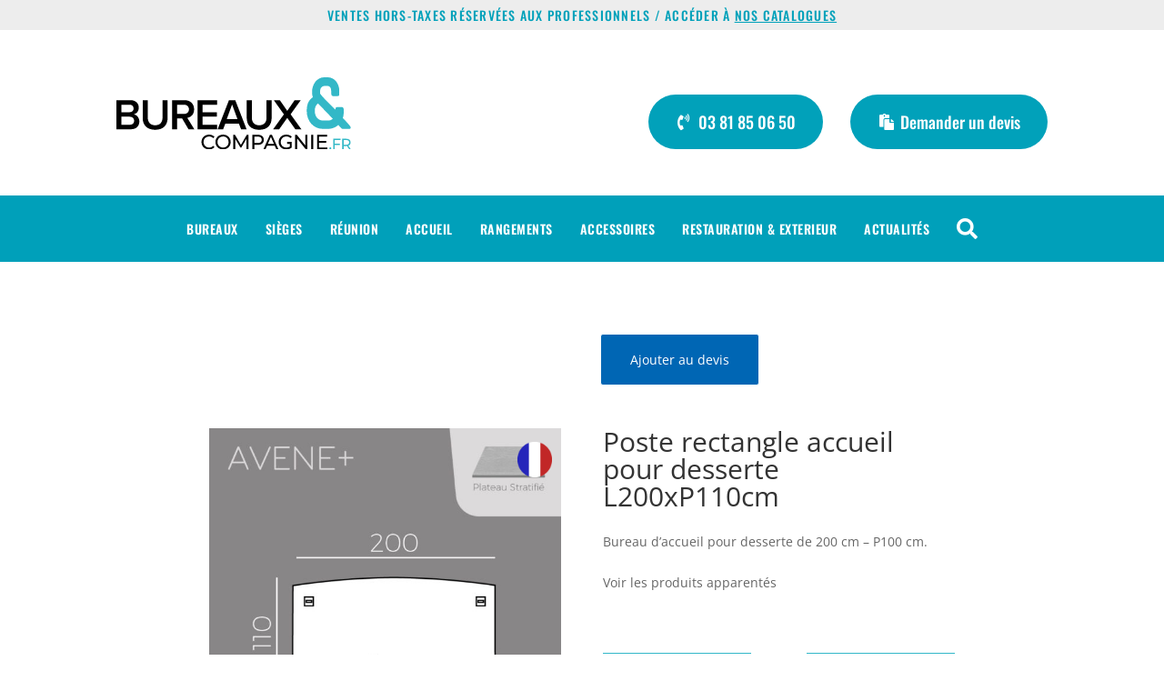

--- FILE ---
content_type: text/css; charset=utf-8
request_url: https://bureauxetcompagnie.fr/wp-content/et-cache/1693/et-core-unified-1693.min.css?ver=1748272974
body_size: 1402
content:
.woocommerce-product-gallery__image{pointer-events:none!important}a.woocommerce-product-gallery__trigger{display:none!important}.yith_ywraq_add_item_browse_message a{font-family:'Voltaire',Helvetica,Arial,Lucida,sans-serif!important;font-size:25px!important;color:#32B8C9!important}.yith_ywraq_add_item_response_message{font-family:'Voltaire',Helvetica,Arial,Lucida,sans-serif!important;font-size:16px!important;color:#a0a0a0!important}.yith_ywraq_add_item_product_message{font-family:'Voltaire',Helvetica,Arial,Lucida,sans-serif!important;font-size:16px!important;color:#a0a0a0!important}body.et-db #page-container #et-boc .et-l .et_pb_section .et_pb_wc_add_to_cart_0 .button{font-size:29px!important}.woocommerce-price-suffix{font-size:70%}.woocommerce-variation .price{font-size:180%!important}.woocommerce-variation-price{margin-bottom:5%!important}.woocommerce-variation-description{margin-top:-5%!important}.et_pb_menu_0_tb_header .et_pb_menu__icon.et_pb_menu__cart-button{margin-left:auto}.et-db #et-boc .et-l .et_pb_menu_0_tb_header .et_pb_menu__icon.et_pb_menu__cart-button{margin-left:auto}.et_pb_portfolio_filter a:hover{color:#ffffff!important;border:1px solid #009eba!important;background-color:#009eba!important}.et_pb_portfolio_filters a{background-color:#d8d6d7!important}.et_pb_portfolio_filter a.active{background-color:#32b8c9!important;color:#fff!important;border:1px solid #32b8c9!important}.et_pb_filterable_portfolio .et_pb_portofolio_pagination,.et_pb_gallery .et_pb_gallery_pagination{border-top:2px solid #ffb356!important}.et_mobile_menu{overflow:scroll!important;height:100vh!important;width:100vw;left:-14vw}a.button.product_type_variable.add_to_cart_button{display:none}p.return-to-shop{display:none}.bepVfn svg path{fill:#01a1ba!important}.bepVfn svg path:last-child{fill:rgb(255,255,255)!important}#axeptio_btn_acceptAll,#axeptio_btn_acceptAllAndNext{color:#01a1ba!important}.woocommerce-variation-price{font-family:Voltaire;font-size:16px}.woo-selected-variation-item-name{font-family:Voltaire;font-size:18px}.dipl_ajax_search_item .dipl_ajax_search_item_link{display:flex;flex-direction:column;text-align:center;align-content:center;align-items:center}.dipl_ajax_search_results{padding:30px!important;max-height:800px!important;border-radius:1em;box-shadow:0px 8px 16px 0px rgb(0 0 0 / 20%)}.dipl_ajax_search_item{padding:20px 0!important;border-radius:1em;transition:transform 300ms ease,box-shadow 300ms ease}.dipl_ajax_search_item:hover{transform:scale(1.05);box-shadow:0px 0px 10px 2px rgb(0 0 0 / 5%)}.dipl_ajax_search_0 .dipl_ajax_search_item_image+.dipl_ajax_search_item_content{width:calc(100% - 20px)!important}.dipl_ajax_search_item_image{width:80%!important}.dipl_ajax_search_0 .dipl_ajax_search_item_image+.dipl_ajax_search_item_content{width:auto!important}.dipl_ajax_search_icon:after{right:35px!important}.dipl_ajax_search_no_results{content:""}@media (min-width:981px){.et_pb_gutters3.et_right_sidebar.woocommerce-page #main-content ul.products li.product{width:17.5%!important;margin-right:2%!important}.et_right_sidebar.woocommerce-page #main-content ul.products li.product:nth-child(3n+1){clear:none}}.woocommerce .quantity input.qty{border-radius:10px 10px 10px 10px;padding:10px!important}.woocommerce-cart table.cart img{width:100px!important}.woocommerce-variation-add-to-cart.variations_button.woocommerce-variation-add-to-cart-disabled{display:inline!important}.woocommerce-variation-add-to-cart.variations_button.woocommerce-variation-add-to-cart-enabled{display:inline!important}.woocommerce a.button.disabled{padding:0.3em 1em!important}a.add-request-quote-button{margin-bottom:5px!important}.product-price .woocommerce-Price-amount:after,.product-subtotal .woocommerce-Price-amount:after,.product-total .woocommerce-Price-amount:after,.cart-subtotal .woocommerce-Price-amount:after,.woocommerce-shipping-methods label:after{content:' ht'}.order-total .woocommerce-Price-amount:after{content:' ttc'}.cart-subtotal th:after{content:' HT'}.order-total th:after{content:' TTC'}.tax-total th:after{content:' (20%)'}@media (max-width:768px){.ecopart td::before{content:'Dont éco-participation :'!important}}.ecopart.var_ecopart.ecopart_product.ecopart_product_variable{margin-top:-25px;margin-bottom:25px;font-family:Voltaire}.dipl_image_card_content_wrapper{display:none}.swiper-container{transition:transform 300ms ease}.swiper-container:hover{transform:scale(1.02);border-radius:1em;box-shadow:rgba(149,157,165,0.2) 0px 8px 24px}.swiper-container .et_pb_module{margin-bottom:0px!important}img.single_badge.badge_thumb.cpp_tooltip.tooltipstered{width:10%!important;float:right;margin-right:10px!important;z-index:100}.woocommerce ul.products li.product .button{display:none}

--- FILE ---
content_type: image/svg+xml
request_url: https://bureauxetcompagnie.fr/wp-content/uploads/2022/06/LOGO-BUREAUX-ET-COMPAGNIE-NOIR.svg
body_size: 1744
content:
<?xml version="1.0" encoding="UTF-8"?> <svg xmlns="http://www.w3.org/2000/svg" id="Calque_2" viewBox="0 0 254.94 77.7"><defs><style>.cls-1{fill:#33b8c7;}</style></defs><g id="Calque_1-2"><g><g><path d="M100.86,63.76c1.71,0,3.18,.58,4.38,1.85l1.44-1.4c-1.42-1.6-3.51-2.42-5.91-2.42-4.73,0-8.25,3.36-8.25,7.96s3.51,7.96,8.23,7.96c2.42,0,4.51-.84,5.94-2.45l-1.44-1.4c-1.2,1.27-2.67,1.87-4.38,1.87-3.51,0-6.11-2.53-6.11-5.98s2.6-5.98,6.11-5.98Z"></path><path d="M116,61.79c-4.78,0-8.29,3.4-8.29,7.96s3.51,7.96,8.29,7.96,8.25-3.38,8.25-7.96-3.51-7.96-8.25-7.96Zm0,13.94c-3.49,0-6.07-2.53-6.07-5.98s2.58-5.98,6.07-5.98,6.03,2.53,6.03,5.98-2.58,5.98-6.03,5.98Z"></path><polygon points="141.81 61.96 135.4 72.9 128.91 61.96 127.09 61.96 127.09 77.53 129.22 77.53 129.22 66.25 134.85 75.64 135.87 75.64 141.5 66.19 141.52 77.53 143.65 77.53 143.63 61.96 141.81 61.96"></polygon><path d="M153.83,61.96h-6.07v15.56h2.22v-4.71h3.85c4.05,0,6.49-2.05,6.49-5.43s-2.45-5.43-6.49-5.43Zm-.07,8.92h-3.78v-6.98h3.78c2.85,0,4.33,1.27,4.33,3.49s-1.49,3.49-4.33,3.49Z"></path><path d="M166.95,61.96l-7.05,15.56h2.29l1.71-3.89h8.27l1.71,3.89h2.33l-7.07-15.56h-2.2Zm-2.27,9.89l3.36-7.63,3.36,7.63h-6.71Z"></path><path d="M184.91,63.76c1.76,0,3.22,.55,4.51,1.8l1.38-1.38c-1.42-1.58-3.51-2.4-5.98-2.4-4.82,0-8.34,3.36-8.34,7.96s3.51,7.96,8.29,7.96c2.18,0,4.34-.67,5.89-1.98v-6.07h-4.97v2.13h2.84v2.94c-1.11,.71-2.33,1-3.65,1-3.58,0-6.18-2.56-6.18-5.98s2.6-5.98,6.2-5.98Z"></path><polygon points="205.52 73.57 196.18 61.96 194.36 61.96 194.36 77.53 196.58 77.53 196.58 65.92 205.92 77.53 207.74 77.53 207.74 61.96 205.52 61.96 205.52 73.57"></polygon><rect x="211.85" y="61.96" width="2.22" height="15.56"></rect><polygon points="220.41 70.57 228.21 70.57 228.21 68.68 220.41 68.68 220.41 63.9 229.17 63.9 229.17 61.96 218.19 61.96 218.19 77.53 229.48 77.53 229.48 75.59 220.41 75.59 220.41 70.57"></polygon><path class="cls-1" d="M232.64,75.41c-.6,0-1.1,.45-1.1,1.1s.5,1.12,1.1,1.12,1.07-.47,1.07-1.12-.49-1.1-1.07-1.1Z"></path><polygon class="cls-1" points="235.76 77.53 237.37 77.53 237.37 72.95 243.04 72.95 243.04 71.56 237.37 71.56 237.37 67.62 243.74 67.62 243.74 66.22 235.76 66.22 235.76 77.53"></polygon><path class="cls-1" d="M252.26,73.73c1.58-.57,2.49-1.83,2.49-3.57,0-2.46-1.78-3.94-4.72-3.94h-4.41v11.31h1.61v-3.44h2.8c.24,0,.48-.02,.71-.03l2.44,3.47h1.76l-2.68-3.8Zm-2.28-1.02h-2.75v-5.09h2.75c2.07,0,3.15,.92,3.15,2.54s-1.08,2.55-3.15,2.55Z"></path></g><path class="cls-1" d="M241.4,51.39c-3.13,2.71-7.08,4.24-11.25,4.24h-5.35c-10.69,0-17.78-8.54-17.78-18.96-.07-6.46,1.18-11.32,6.67-15.28-.83-1.94-.9-3.68-.9-5.83,0-7.64,5-15.56,13.33-15.56h3.68c7.57,0,12.57,7.15,12.57,14.24v4.24c0,1.18-.56,1.74-1.6,1.74h-5.49c-3.4,0,.35-9.17-4.31-10.63-1.04-.35-1.88-.35-2.92-.35-5.56,0-6.6,2.5-6.6,7.64v.42c1.32,2.92,13.54,14.38,16.81,17.64v-.56c0-1.18,.28-2.22,1.67-2.22h5.56c2.29,0,1.67,4.31,1.67,5.97,0,1.94-.21,3.89-.97,5.63,1.39,1.53,8.75,9.03,8.75,10.35,0,.9-.83,1.53-1.74,1.53h-7.15c-1.18,0-3.82-3.26-4.65-4.24Zm-25.69-15.42c0,5.63,2.92,10.63,9.1,10.63h5.35c2.01,0,3.75-.63,5.21-1.88l-16.11-16.6c-2.5,1.74-3.54,4.86-3.54,7.85Z"></path><g><path d="M0,24.68H15.41c5.73,0,8.92,3.57,8.92,7.99,0,3.95-2.54,6.58-5.45,7.19,3.33,.52,6.06,3.85,6.06,7.7,0,4.84-3.24,8.46-9.12,8.46H0V24.68Zm14.28,12.97c2.82,0,4.42-1.69,4.42-4.04s-1.6-4.09-4.42-4.09H5.5v8.13H14.28Zm.24,13.53c3.01,0,4.79-1.65,4.79-4.37,0-2.35-1.64-4.32-4.79-4.32H5.5v8.69H14.52Z"></path><path d="M28.58,24.68h5.54v18.79c0,4.98,2.78,8.22,8.03,8.22s7.99-3.24,7.99-8.22V24.68h5.54v18.93c0,7.8-4.46,12.97-13.53,12.97s-13.58-5.22-13.58-12.92V24.68Z"></path><path d="M71.45,44.32h-5.45v11.7h-5.5V24.68h13.77c6.2,0,10.24,4.04,10.24,9.82s-3.66,8.6-7.43,9.21l7.66,12.31h-6.34l-6.95-11.7Zm2.07-14.8h-7.52v9.96h7.52c3.1,0,5.36-1.97,5.36-4.98s-2.26-4.98-5.36-4.98Z"></path><path d="M88.14,24.68h21.47v4.84h-15.98v8.13h15.65v4.84h-15.65v8.69h15.98v4.84h-21.47V24.68Z"></path><path d="M133.26,50h-14.85l-2.3,6.01h-6.01l12.31-31.34h6.86l12.31,31.34h-6.01l-2.3-6.01Zm-13.3-4.84h11.74l-5.87-15.83-5.87,15.83Z"></path><path d="M141.73,24.68h5.54v18.79c0,4.98,2.78,8.22,8.03,8.22s7.99-3.24,7.99-8.22V24.68h5.54v18.93c0,7.8-4.46,12.97-13.53,12.97s-13.58-5.22-13.58-12.92V24.68Z"></path><path d="M185.82,43.75l-8.79,12.26h-6.58l11.74-16.07-11.04-15.27h6.58l8.08,11.51,8.03-11.51h6.62l-10.99,15.22,11.69,16.11h-6.58l-8.79-12.26Z"></path></g></g></g></svg> 

--- FILE ---
content_type: image/svg+xml
request_url: https://bureauxetcompagnie.fr/wp-content/uploads/2022/06/LOGO-BUREAUX-ET-COMPAGNIE-BLANC.svg
body_size: 1770
content:
<?xml version="1.0" encoding="UTF-8"?> <svg xmlns="http://www.w3.org/2000/svg" id="Calque_2" viewBox="0 0 254.94 77.7"><defs><style>.cls-1{fill:#fff;}.cls-2{fill:#33b8c7;}</style></defs><g id="Calque_1-2"><g><g><path class="cls-1" d="M100.86,63.76c1.71,0,3.18,.58,4.38,1.85l1.44-1.4c-1.42-1.6-3.51-2.42-5.91-2.42-4.73,0-8.25,3.36-8.25,7.96s3.51,7.96,8.23,7.96c2.42,0,4.51-.84,5.94-2.45l-1.44-1.4c-1.2,1.27-2.67,1.87-4.38,1.87-3.51,0-6.11-2.53-6.11-5.98s2.6-5.98,6.11-5.98Z"></path><path class="cls-1" d="M116,61.79c-4.78,0-8.29,3.4-8.29,7.96s3.51,7.96,8.29,7.96,8.25-3.38,8.25-7.96-3.51-7.96-8.25-7.96Zm0,13.94c-3.49,0-6.07-2.53-6.07-5.98s2.58-5.98,6.07-5.98,6.03,2.53,6.03,5.98-2.58,5.98-6.03,5.98Z"></path><polygon class="cls-1" points="141.81 61.96 135.4 72.9 128.91 61.96 127.09 61.96 127.09 77.53 129.22 77.53 129.22 66.25 134.85 75.64 135.87 75.64 141.5 66.19 141.52 77.53 143.65 77.53 143.63 61.96 141.81 61.96"></polygon><path class="cls-1" d="M153.83,61.96h-6.07v15.56h2.22v-4.71h3.85c4.05,0,6.49-2.05,6.49-5.43s-2.45-5.43-6.49-5.43Zm-.07,8.92h-3.78v-6.98h3.78c2.85,0,4.33,1.27,4.33,3.49s-1.49,3.49-4.33,3.49Z"></path><path class="cls-1" d="M166.95,61.96l-7.05,15.56h2.29l1.71-3.89h8.27l1.71,3.89h2.33l-7.07-15.56h-2.2Zm-2.27,9.89l3.36-7.63,3.36,7.63h-6.71Z"></path><path class="cls-1" d="M184.91,63.76c1.76,0,3.22,.55,4.51,1.8l1.38-1.38c-1.42-1.58-3.51-2.4-5.98-2.4-4.82,0-8.34,3.36-8.34,7.96s3.51,7.96,8.29,7.96c2.18,0,4.34-.67,5.89-1.98v-6.07h-4.97v2.13h2.84v2.94c-1.11,.71-2.33,1-3.65,1-3.58,0-6.18-2.56-6.18-5.98s2.6-5.98,6.2-5.98Z"></path><polygon class="cls-1" points="205.52 73.57 196.18 61.96 194.36 61.96 194.36 77.53 196.58 77.53 196.58 65.92 205.92 77.53 207.74 77.53 207.74 61.96 205.52 61.96 205.52 73.57"></polygon><rect class="cls-1" x="211.85" y="61.96" width="2.22" height="15.56"></rect><polygon class="cls-1" points="220.41 70.57 228.21 70.57 228.21 68.68 220.41 68.68 220.41 63.9 229.17 63.9 229.17 61.96 218.19 61.96 218.19 77.53 229.48 77.53 229.48 75.59 220.41 75.59 220.41 70.57"></polygon><path class="cls-2" d="M232.64,75.41c-.6,0-1.1,.45-1.1,1.1s.5,1.12,1.1,1.12,1.07-.47,1.07-1.12-.49-1.1-1.07-1.1Z"></path><polygon class="cls-2" points="235.76 77.53 237.37 77.53 237.37 72.95 243.04 72.95 243.04 71.56 237.37 71.56 237.37 67.62 243.74 67.62 243.74 66.22 235.76 66.22 235.76 77.53"></polygon><path class="cls-2" d="M252.26,73.73c1.58-.57,2.49-1.83,2.49-3.57,0-2.46-1.78-3.94-4.72-3.94h-4.41v11.31h1.61v-3.44h2.8c.24,0,.48-.02,.71-.03l2.44,3.47h1.76l-2.68-3.8Zm-2.28-1.02h-2.75v-5.09h2.75c2.07,0,3.15,.92,3.15,2.54s-1.08,2.55-3.15,2.55Z"></path></g><path class="cls-2" d="M241.4,51.39c-3.13,2.71-7.08,4.24-11.25,4.24h-5.35c-10.69,0-17.78-8.54-17.78-18.96-.07-6.46,1.18-11.32,6.67-15.28-.83-1.94-.9-3.68-.9-5.83,0-7.64,5-15.56,13.33-15.56h3.68c7.57,0,12.57,7.15,12.57,14.24v4.24c0,1.18-.56,1.74-1.6,1.74h-5.49c-3.4,0,.35-9.17-4.31-10.63-1.04-.35-1.88-.35-2.92-.35-5.56,0-6.6,2.5-6.6,7.64v.42c1.32,2.92,13.54,14.38,16.81,17.64v-.56c0-1.18,.28-2.22,1.67-2.22h5.56c2.29,0,1.67,4.31,1.67,5.97,0,1.94-.21,3.89-.97,5.63,1.39,1.53,8.75,9.03,8.75,10.35,0,.9-.83,1.53-1.74,1.53h-7.15c-1.18,0-3.82-3.26-4.65-4.24Zm-25.69-15.42c0,5.63,2.92,10.63,9.1,10.63h5.35c2.01,0,3.75-.63,5.21-1.88l-16.11-16.6c-2.5,1.74-3.54,4.86-3.54,7.85Z"></path><g><path class="cls-1" d="M0,24.68H15.41c5.73,0,8.92,3.57,8.92,7.99,0,3.95-2.54,6.58-5.45,7.19,3.33,.52,6.06,3.85,6.06,7.7,0,4.84-3.24,8.46-9.12,8.46H0V24.68Zm14.28,12.97c2.82,0,4.42-1.69,4.42-4.04s-1.6-4.09-4.42-4.09H5.5v8.13H14.28Zm.24,13.53c3.01,0,4.79-1.65,4.79-4.37,0-2.35-1.64-4.32-4.79-4.32H5.5v8.69H14.52Z"></path><path class="cls-1" d="M28.58,24.68h5.54v18.79c0,4.98,2.78,8.22,8.03,8.22s7.99-3.24,7.99-8.22V24.68h5.54v18.93c0,7.8-4.46,12.97-13.53,12.97s-13.58-5.22-13.58-12.92V24.68Z"></path><path class="cls-1" d="M71.45,44.32h-5.45v11.7h-5.5V24.68h13.77c6.2,0,10.24,4.04,10.24,9.82s-3.66,8.6-7.43,9.21l7.66,12.31h-6.34l-6.95-11.7Zm2.07-14.8h-7.52v9.96h7.52c3.1,0,5.36-1.97,5.36-4.98s-2.26-4.98-5.36-4.98Z"></path><path class="cls-1" d="M88.14,24.68h21.47v4.84h-15.98v8.13h15.65v4.84h-15.65v8.69h15.98v4.84h-21.47V24.68Z"></path><path class="cls-1" d="M133.26,50h-14.85l-2.3,6.01h-6.01l12.31-31.34h6.86l12.31,31.34h-6.01l-2.3-6.01Zm-13.3-4.84h11.74l-5.87-15.83-5.87,15.83Z"></path><path class="cls-1" d="M141.73,24.68h5.54v18.79c0,4.98,2.78,8.22,8.03,8.22s7.99-3.24,7.99-8.22V24.68h5.54v18.93c0,7.8-4.46,12.97-13.53,12.97s-13.58-5.22-13.58-12.92V24.68Z"></path><path class="cls-1" d="M185.82,43.75l-8.79,12.26h-6.58l11.74-16.07-11.04-15.27h6.58l8.08,11.51,8.03-11.51h6.62l-10.99,15.22,11.69,16.11h-6.58l-8.79-12.26Z"></path></g></g></g></svg> 